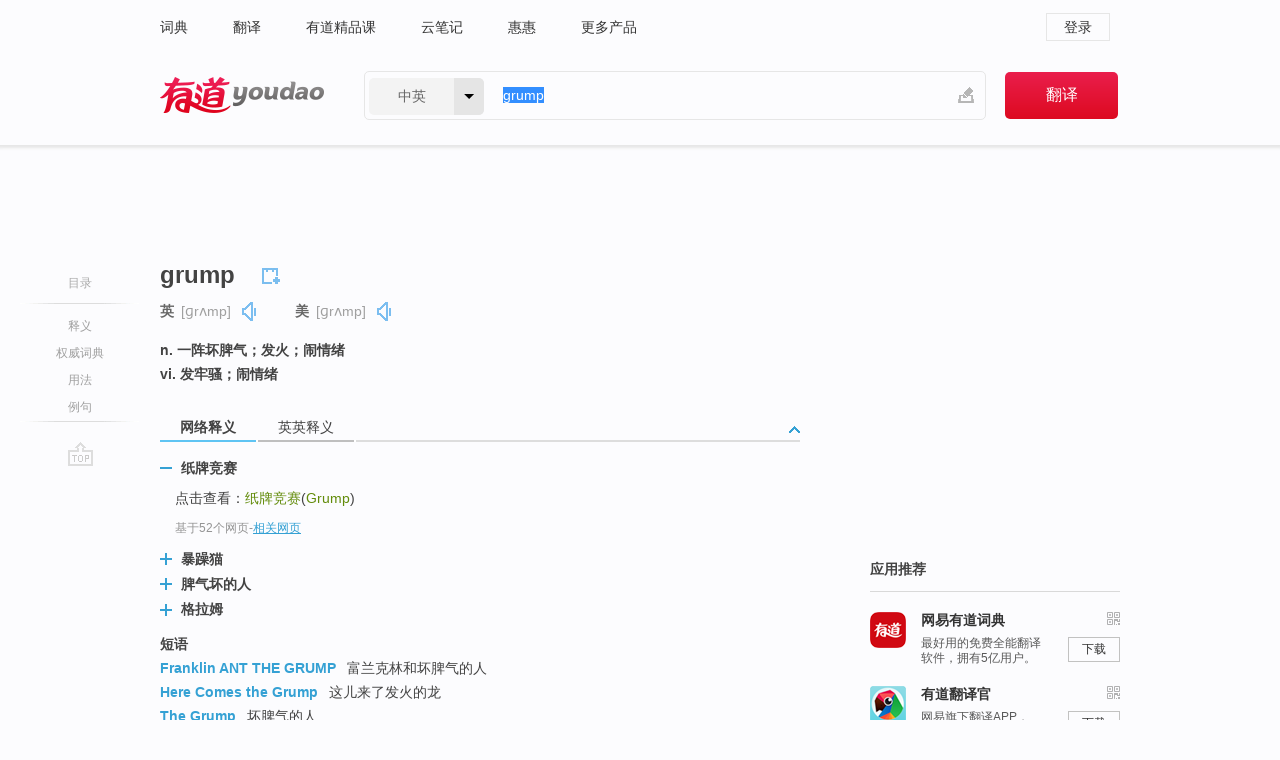

--- FILE ---
content_type: text/html; charset=utf-8
request_url: http://youdao.com/w/grump/?tab=eng
body_size: 10932
content:
<!DOCTYPE html>
                                            
      

								<html xmlns="http://www.w3.org/1999/xhtml" class="ua-ch ua-ch-131 ua-wk ua-mac os x">
<head>
    <meta name="baidu_union_verify" content="b3b78fbb4a7fb8c99ada6de72aac8a0e">
    <meta http-equiv="Content-Type" content="text/html; charset=UTF-8">

    
<meta name="keywords" content="grump"/>

<title>【grump】什么意思_英语grump的翻译_音标_读音_用法_例句_在线翻译_有道词典</title>
<link rel="shortcut icon" href="https://shared-https.ydstatic.com/images/favicon.ico" type="image/x-icon"/>


<link href="https://shared.ydstatic.com/dict/v2016/result/160621/result-min.css" rel="stylesheet" type="text/css"/>
<link href="https://shared.ydstatic.com/dict/v2016/result/pad.css" media="screen and (orientation: portrait), screen and (orientation: landscape)" rel="stylesheet" type="text/css">
<link rel="canonical" href="http://dict.youdao.com/w/grump/"/>
<link rel="search" type="application/opensearchdescription+xml" title="Yodao Dict" href="plugins/search-provider.xml"/>
<script type='text/javascript' src='https://shared.ydstatic.com/js/jquery/jquery-1.8.2.min.js'></script>
</head>
<body class="t0">
<!-- 搜索框开始 -->
    <div id="doc" style="position:relative;zoom:1;">
    <div class="c-topbar-wrapper">
        <div class="c-topbar c-subtopbar">
            <div id="nav" class="c-snav">
                <a class="topnav" href="http://dict.youdao.com/?keyfrom=dict2.top" target="_blank">词典</a><a class="topnav" href="http://fanyi.youdao.com/?keyfrom=dict2.top" target="_blank">翻译</a><a class="topnav" href="https://ke.youdao.com/?keyfrom=dict2.top" target="_blank">有道精品课</a><a class="topnav" href="http://note.youdao.com/?keyfrom=dict2.top" target="_blank">云笔记</a><a class="topnav" href="http://www.huihui.cn/?keyfrom=dict2.top" target="_blank">惠惠</a><a class="topnav" href="http://www.youdao.com/about/productlist.html?keyfrom=dict2.top" target="_blank">更多产品</a>
            </div>
                        <div class="c-sust">
                                                

                                    <a hidefocus="true" class="login" href="http://account.youdao.com/login?service=dict&back_url=http%3A%2F%2Fdict.youdao.com%2Fsearch%3Fq%3Dgrump%26tab%3Deng%23keyfrom%3D%24%7Bkeyfrom%7D" rel="nofollow">登录</a>
                            </div>
        </div>
        <div class="c-header">
            <a class="c-logo" href="/">有道 - 网易旗下搜索</a>
            <form id="f"  method="get" action="/search" class="c-fm-w" node-type="search">
                <div id="langSelector" class="langSelector">
                                                                                                                                            <span id="langText" class="langText">中英</span><span class="aca">▼</span><span class="arrow"></span>
                    <input type="hidden" id="le" name="le" value="eng" />
                </div>
                <span class="s-inpt-w">
                    <input type="text" class="s-inpt" autocomplete="off" name="q" id="query" onmouseover="this.focus()" onfocus="this.select()" value="grump"/>
                    <input type="hidden" name="tab" value=""/>
                    <input type="hidden" name="keyfrom" value="dict2.top"/>
                    <span id="hnwBtn" class="hand-write"></span>
                    </span><input type="submit" class="s-btn" value="翻译"/>
            </form>
        </div>
    </div>

<!-- 搜索框结束 -->

<!-- 内容区域 -->
<div id="scontainer">
<div id="container">
    <div id="topImgAd">
    </div>
    <div id="results">
                    <div id="result_navigator" class="result_navigator">
            <ul class="sub-catalog">
        <h3>目录</h3>
        <li class="split"></li>
                                    <li class="sub1_all"><a class="nav-js log-js" href="#" hidefocus="true" data-4log="dict.nav.basic">释义</a></li>
                                        <li class="nav-collins"><a class="nav-js log-js" href="#authTrans" hidefocus="true" data-4log="dict.nav.authdict" title="">权威词典</a></li>
                                        <li class="spoken"><a class="nav-js log-js" href="#eTransform" hidefocus="true" data-4log="dict.nav.usage">用法</a></li>
                                                    <li class="written"><a class="nav-js log-js" href="#examples" hidefocus="true" data-4log="dict.nav.sentence">例句</a></li>
                                                    <li class="nav-collins" style="display:none;"><a href="http://dict.youdao.com/ugc/" hidefocus="true">网友贡献</a></li>
                                        <li class="split"></li>
                                        </ul>
        <div class="dict-votebar" style="display:none;">
            <div class="vote-head">
                当前查询结果是否对您有帮助
            </div>
            <div class="vote-btns">
                <button class="up" title="有帮助，点个赞">
                    <i class="icon vote-arrow"></i>
                    <!-- <span class="count">271</span> -->
                </button>
                <button class="down" aria-pressed="false" title="有待改善">
                    <i class="icon vote-arrow"></i>
                </button>
            </div>
        </div>
        <a href="#" class="go-top log-js" data-4log="dict.result.nav.top" title="返回顶部">go top</a>
    </div>
                <!-- 结果内容 -->
                            <div id="results-contents" class="results-content">
                                                          
                                                            
                                                     	 


   
 
  					
<div id="phrsListTab" class="trans-wrapper clearfix">
            <script type="text/javascript">
    window.wordnow = "grump";
</script>
<script type="text/javascript" src="https://cdn.staticfile.org/jquery/1.9.1/jquery.min.js"></script>
<style>
    #picUgcImg {
        max-height: 150px;
        width: 150px;
        height: auto;
        border: 0px;
        padding: 0px;
    }

    .img-list img {
        border: none;
    }

    .picUgcMenu {
        background-color: #f3f3f3;
        font-size: 12px;
        width: 150px;
        height: 38px;
        border: 0px solid black;
        margin-top: -6px;
        text-align: center;
        line-height: 38px;
    }

    .picUgcMenu.hide {
        display: none;
    }

    .picUgcMenu .isFavour a{
        font-size: 14px;
        color: #BFBFBF;
    }

    .picUgcMenu .favour{
        display: inline-block;
        width: 20px;
        padding-left: 20px;
        height: 38px;
        background: url('https://shared-https.ydstatic.com/dict/v5.15/images/picugc_up.png') no-repeat 0 9px;
        margin-right: 20px;
        color: #000;
        text-decoration: none;
        line-height: 38px;
        margin-left: 16px;
    }

    .picUgcMenu .target b{
        text-decoration: none;
        color: #fff;
    }

    .picUgcMenu .against {
        display: inline-block;
        width: 20px;
        padding-left: 20px;
        height: 38px;
        background: url('https://shared-https.ydstatic.com/dict/v5.15/images/picugc_down.png') no-repeat 0 9px;
        margin-right: 10px;
        color: #000;
        text-decoration: none;
        line-height: 38px;
    }

    .picUgcMenu .favour.clicked {
        color: red;
        background: url('https://shared-https.ydstatic.com/dict/v5.15/images/picugc_up_red.png') no-repeat 0 9px;
    }

    .picUgcMenu .want {
        text-align: center;
        font-size: 16px;
        cursor: pointer;
        display: block;
        background: #5FC4F3;
        color: #FFF;
        font-family: "microsoft yahei";
    }

</style>


<div class="img-list" style="height:auto;width:150px;display:none;">
    <div id="picUgcImga" target="_blank" >
        <img src="" id="picUgcImg"/>
    </div>
    <div class="picUgcMenu hide" style="display:none;">
    </div>
</div>
<script type="text/javascript" src="https://shared.ydstatic.com/dict/v5.15/scripts/picugc-min9.js"></script>
<script type="text/javascript">
    $(document).ready(function () {
        getPictures();
    });
</script>

        <h2 class="wordbook-js">
        <span class="keyword">grump</span>
                            <div class="baav">
                            <span class="pronounce">英
                                    <span class="phonetic">[ɡrʌmp]</span>
                                                    <a href="#" title="真人发音" class="sp dictvoice voice-js log-js" data-rel="grump&type=1" data-4log="dict.basic.ec.uk.voice"></a>
                                </span>
                                      <span class="pronounce">美
                                    <span class="phonetic">[ɡrʌmp]</span>
                                                    <a href="#" title="真人发音" class="sp dictvoice voice-js log-js" data-rel="grump&type=2" data-4log="dict.basic.ec.us.voice"></a>
                                </span>
                                  </div>
            </h2>
             <div class="trans-container">

   <ul>
     <li>n. 一阵坏脾气；发火；闹情绪</li>
     <li>vi. 发牢骚；闹情绪</li>
    </ul>
    </div>
    </div>
                          



 
<div id="webTrans" class="trans-wrapper trans-tab">
    <h3>
        <span class="tabs"> 
                
                
        
                                                <a rel="#tWebTrans"><span>网络释义</span></a><a rel="#tEETrans"><span>英英释义</span></a>
        </span>
        <a class="toggle toggleOpen" rel="#webTransToggle"></a>
 </h3>
<!--网络翻译-->

<div id="webTransToggle">
    <div id="tWebTrans" class="trans-container tab-content">
        

               <div class="wt-container">
    <div class="title">
        <a href="#" title="详细释义" rel="#rw1" class="sp do-detail">&nbsp;</a>
        <span>
                纸牌竞赛</span>
    </div>
    <p class="collapse-content">
    点击查看：<b>纸牌竞赛</b>(<b>Grump</b>)</p>
            <p class="collapse-content via">基于52个网页<span class="sl">-</span><a href="http://www.youdao.com/search?keyfrom=dict&q=Grump+%E7%BA%B8%E7%89%8C%E7%AB%9E%E8%B5%9B&ue=utf8" target=_blank  rel="nofollow">相关网页</a></p>
    </div>
                <div class="wt-container wt-collapse">
    <div class="title">
        <a href="#" title="详细释义" rel="#rw1" class="sp do-detail">&nbsp;</a>
        <span>
                暴躁猫</span>
    </div>
    <p class="collapse-content">
    -  创建日期：2016-07-19    文件大小：494 MB    浏览量：1700 捧腹网--这就是网络上知名的「<b>暴躁猫</b>(<b>Grump</b> 表情愤怒超过"<b>暴躁猫</b>"这就是网络上知名的「<b>暴躁猫</b>(Grumpy Cat) ! 其实牠没有生气,只是天生脸臭而已。</p>
            <p class="collapse-content via">基于6个网页<span class="sl">-</span><a href="http://www.youdao.com/search?keyfrom=dict&q=Grump+%E6%9A%B4%E8%BA%81%E7%8C%AB&ue=utf8" target=_blank  rel="nofollow">相关网页</a></p>
    </div>
                <div class="wt-container wt-collapse">
    <div class="title">
        <a href="#" title="详细释义" rel="#rw1" class="sp do-detail">&nbsp;</a>
        <span>
                脾气坏的人</span>
    </div>
    <p class="collapse-content">
    ... <b>脾气坏的人</b> = <b>grump </b><b>脾气坏的人</b> = grumps 脾气暴躁 = choler ...</p>
            <p class="collapse-content via">基于4个网页<span class="sl">-</span><a href="http://www.youdao.com/search?keyfrom=dict&q=Grump+%E8%84%BE%E6%B0%94%E5%9D%8F%E7%9A%84%E4%BA%BA&ue=utf8" target=_blank  rel="nofollow">相关网页</a></p>
    </div>
                <div class="wt-container wt-collapse">
    <div class="title">
        <a href="#" title="详细释义" rel="#rw1" class="sp do-detail">&nbsp;</a>
        <span>
                格拉姆</span>
    </div>
    <p class="collapse-content">
    ... Barf    巴夫 <b>Grump</b>    <b>格拉姆</b> Skullcrusher    颅碎龙 ...</p>
            <p class="collapse-content via">基于1个网页<span class="sl">-</span><a href="http://www.youdao.com/search?keyfrom=dict&q=Grump+%E6%A0%BC%E6%8B%89%E5%A7%86&ue=utf8" target=_blank  rel="nofollow">相关网页</a></p>
    </div>
            <div id="webPhrase" class="pr-container more-collapse">
    <div class="title">短语</div>
       <p class="wordGroup">
  
      <span class="contentTitle"><a class="search-js" href="/w/eng/franklin_ant_the_grump/#keyfrom=dict.phrase.wordgroup">Franklin ANT THE GRUMP</a></span>
                          富兰克林和坏脾气的人
              </p>
           <p class="wordGroup">
  
      <span class="contentTitle"><a class="search-js" href="/w/eng/here_comes_the_grump/#keyfrom=dict.phrase.wordgroup">Here Comes the Grump</a></span>
                          这儿来了发火的龙
              </p>
           <p class="wordGroup">
  
      <span class="contentTitle"><a class="search-js" href="/w/eng/the_grump/#keyfrom=dict.phrase.wordgroup">The Grump</a></span>
                          坏脾气的人
              </p>
           <p class="wordGroup collapse">
  
      <span class="contentTitle"><a class="search-js" href="/w/eng/franklin_and_the_grump/#keyfrom=dict.phrase.wordgroup">Franklin and the Grump</a></span>
                          富兰克林和坏脾气的人
              </p>
           <p class="wordGroup collapse">
  
      <span class="contentTitle"><a class="search-js" href="/w/eng/gruff_the_grump/#keyfrom=dict.phrase.wordgroup">Gruff the Grump</a></span>
                          坏脾气格拉夫
              </p>
           <p class="wordGroup collapse">
  
      <span class="contentTitle"><a class="search-js" href="/w/eng/franyklin_ant_the_grump/#keyfrom=dict.phrase.wordgroup">Franyklin ANT THE GRUMP</a></span>
                          富兰克林和坏脾气的人
              </p>
           <p class="wordGroup collapse">
  
      <span class="contentTitle"><a class="search-js" href="/w/eng/fra_goodklin_ant_the_grump/#keyfrom=dict.phrase.wordgroup">Fra goodklin ANT THE GRUMP</a></span>
                          富兰克林和坏脾气的人
              </p>
           <p class="wordGroup collapse">
  
      <span class="contentTitle"><a class="search-js" href="/w/eng/fra_majorklin_ant_the_grump/#keyfrom=dict.phrase.wordgroup">Fra majorklin ANT THE GRUMP</a></span>
                          富兰克林和坏脾气的人
              </p>
   
   <div class="more"><a href="#" class="sp more_sp">&nbsp;</a><span class="show_more">更多</span><span
   class="show_less">收起</span>网络短语</div>
</div> <!-- close webPhrase Tag -->
    </div>
                            <div id="tEETrans" class="trans-container tab-content">
                <div class="trans-container">
<!--eng eng result start-->
    <h4>
        grump
            <span class= "phonetic">[ ɡrʌmp ]</span>
        </h4>
    <ul>
		
		
				        <li>
		<span class="pos">n.</span>
                                    		
			    		        			
            		                                		    <span class="def">a bad-tempered person</span>

						
						
									   	<p class="gray">同义词：
								                                  				    <a class="search-js" href='/w/grouch/?tab=eng#keyfrom=dict.eesy'>grouch</a>
				    				    				      				    				      				    				                                      				    <a class="search-js" href='/w/crank/?tab=eng#keyfrom=dict.eesy'>crank</a>
				    				    				      				    				      				    				                                      				    <a class="search-js" href='/w/churl/?tab=eng#keyfrom=dict.eesy'>churl</a>
				    				    				      				    				      				    				                                      				    <a class="search-js" href='/w/crosspatch/?tab=eng#keyfrom=dict.eesy'>crosspatch</a>
				    				    				      				    				      				    				                                      				 			    	</p>
			                                         		                                  </li>
     </ul>
<p class="via ar">
以上来源于:
<a class="tipshuiseunderline log-js" data-4log="wordnet" target="_blank" href="http://wordnet.princeton.edu/" rel="nofollow">WordNet</a>
</p>
<!-- 英英翻译结束 -->
</div>
            </div>
            </div>
</div>

                          <div id="wordArticle" class="trans-wrapper trans-tab">
    <h3>
        <span class="tabs">
            <a class="tab-current"><span>相关文章</span></a>
        </span>
        <a class="toggle toggleOpen" rel="#wordArticleToggle"></a>
    </h3>
    <div id="wordArticleToggle"></div>
</div>
<script src="https://shared.ydstatic.com/dict/v2016/result/160621/result-wordArticle.js"></script>                                        <div id="authTrans" class="trans-wrapper trans-tab"> 
            <h3>
                <span class="tabs">
                                                                                                    <a rel="#collinsResult"><span>&nbsp;柯林斯英汉双解大词典&nbsp;</span></a>
                </span>
                <a class="toggle toggleOpen" rel="#authTransToggle"></a>
            </h3>
            <div id="authTransToggle">
                                                    <div id="collinsResult" class="tab-content">
        <div class="trans-container">
        <div class="trans-content">
                                    <div class="collinsToggle trans-container">
				                                                            <div class="wt-container">
                                                                                                <h4>
                                <span class="title">grump</span>
                                                                    <em class="additional spell phonetic">/ɡrʌmp/</em>
                                                                                                                                        								                                
                                                                                                                                                                                                        
                                                                								
							</h4>
																												
																							                                																																																																																																																								
																 
															
																																																																																			
					
					    													<ul class="ol">
																	
																															<li>
    											    											    													<div class="collinsMajorTrans">
                                                            <span class="collinsOrder">1.&nbsp;</span>
                                                            <p>
    														    															    														    														    														    														    															    															    															    															    															    																    																	<span class="additional" title="名词">N</span>
    																    															    														    														a surly or bad-tempered person 脾气坏的人
    														    														    															    															                                                                        															    															    															    															    															    															    															    															    															    															                                                                                                                                                                                                                                                                                        										
                        										                                                                    													                                                                </p></div>
                                                                                                                                                                                                                                                                                                                                                                                                                                                                                                                                                                                                                                                                    											</li>
										                                									
																															<li>
    											    											    													<div class="collinsMajorTrans">
                                                            <span class="collinsOrder">2.&nbsp;</span>
                                                            <p>
    														    															    														    														    														    														    															    															    															    															    															    																    																	<span class="additional" title="动词">V</span>
    																    															    														    														to complain or grumble 抱怨; 咕哝
    														    														    															    															                                                                        															    															    															    															    															    															    															    															    															    															                                                                                                                                                                                                                                                                                        										
                        										                                                                    													                                                                </p></div>
                                                                                                                                                                                                                                                                                                                                                                                                                                                                                                                                                                                                                                                                    											</li>
										                                							</ul>
																													</div>
							</div>
		</div>
	</div>
</div>
                            </div>
        </div>
                                        <div id="eTransform" class="trans-wrapper trans-tab"> 
            <h3>
                <span class="tabs">
                                                                                                                                <a rel="#synonyms"><span>同近义词</span></a><a rel="#relWordTab"><span>同根词</span></a>
                </span>
                <a class="toggle toggleOpen" rel="#transformToggle"></a>
            </h3>
            <div id="transformToggle">
                                                    <div id="synonyms" class="trans-container tab-content hide">
<ul>
  <li>n. 一阵坏脾气；发火；闹情绪</li>
 <p class="wordGroup">
     <span class="contentTitle">
     <a class="search-js" href="/w/eng/inflammation/#keyfrom=dict.basic.syno">inflammation</a>
     </span>
  </p>
  <li>vi. 发牢骚；闹情绪</li>
 <p class="wordGroup">
     <span class="contentTitle">
     <a class="search-js" href="/w/eng/complain/#keyfrom=dict.basic.syno">complain</a>
      ,
     </span>
   <span class="contentTitle">
     <a class="search-js" href="/w/eng/whine_about/#keyfrom=dict.basic.syno">whine about</a>
     </span>
  </p>
</ul>
</div>
                                                    <div id="relWordTab" class="trans-container tab-content hide">
    <p class="wordGroup">
        词根：
        <span class="contentTitle">
                        <a class="search-js" href="/w/eng/grump/#keyfrom=dict.basic.relword">grump</a>
        </span>
   </p>
        adj.
                <p class="wordGroup">
        <span class="contentTitle">
                        <a class="search-js" href="/w/eng/grumpy/#keyfrom=dict.basic.relword">grumpy</a>
        </span>
         脾气暴躁的；性情乖戾的
        </p>
                  n.
                <p class="wordGroup">
        <span class="contentTitle">
                        <a class="search-js" href="/w/eng/grumpy/#keyfrom=dict.basic.relword">grumpy</a>
        </span>
         脾气坏的人；爱抱怨的人
        </p>
                    <p class="wordGroup">
        <span class="contentTitle">
                        <a class="search-js" href="/w/eng/grumbler/#keyfrom=dict.basic.relword">grumbler</a>
        </span>
         爱抱怨的人；发牢骚的人
        </p>
              </div>
                                            </div>
        </div>
    
                                                                        <!--例句选项卡 begin-->
<div id="examples" class="trans-wrapper">
    <h3>
        <span class="tabs">
                                                                                    <a rel="#bilingual"><span>双语例句</span></a><a rel="#authority"><span>权威例句</span></a>
        </span>
        <a class="toggle toggleOpen" rel="#examplesToggle"></a>
    </h3>
    <div id="examplesToggle">
                <div id="bilingual" class="trans-container  tab-content">
            <ul class="ol">
                                     
                            
                                                                                                                <li>
                    <p><span id="src_0_0" onmouseover="hlgt('#src_0_0,#tran_0_4')" onmouseout="unhlgt('#src_0_0,#tran_0_4')">Not</span><span> </span><span id="src_0_1" onmouseover="hlgt('#src_0_1,#tran_0_3')" onmouseout="unhlgt('#src_0_1,#tran_0_3')">many</span><span> </span><span id="src_0_2" onmouseover="hlgt('#src_0_2,#tran_0_2')" onmouseout="unhlgt('#src_0_2,#tran_0_2')">people</span><span> are willing to </span><span id="src_0_3" onmouseover="hlgt('#src_0_3,#tran_0_5')" onmouseout="unhlgt('#src_0_3,#tran_0_5')">compromise</span><span> when dealing </span><span id="src_0_4" onmouseover="hlgt('#src_0_4,#tran_0_0')" onmouseout="unhlgt('#src_0_4,#tran_0_0')">with</span><span> </span><span id="src_0_5" onmouseover="hlgt('#src_0_5,#tran_0_1')" onmouseout="unhlgt('#src_0_5,#tran_0_1')">a <b>grump</b></span><span>.</span>
                    					 <a class="sp dictvoice voice-js log-js" title="点击发音" href="#" data-rel="Not+many+people+are+willing+to+compromise+when+dealing+with+a+grump.&le=eng" data-4log="dict.main.blng"></a>
                                        </p>

                    <p><span id="tran_0_0" onmouseover="hlgt('#src_0_4,#tran_0_0')" onmouseout="unhlgt('#src_0_4,#tran_0_0')">与</span><span>坏</span><span id="tran_0_1" onmouseover="hlgt('#src_0_5,#tran_0_1')" onmouseout="unhlgt('#src_0_5,#tran_0_1')">脾气</span><span>的</span><span id="tran_0_2" onmouseover="hlgt('#src_0_2,#tran_0_2')" onmouseout="unhlgt('#src_0_2,#tran_0_2')">人</span><span>交易，</span><span id="tran_0_3" onmouseover="hlgt('#src_0_1,#tran_0_3')" onmouseout="unhlgt('#src_0_1,#tran_0_3')">很多</span><span>人</span><span id="tran_0_4" onmouseover="hlgt('#src_0_0,#tran_0_4')" onmouseout="unhlgt('#src_0_0,#tran_0_4')">不</span><span>原意</span><span id="tran_0_5" onmouseover="hlgt('#src_0_3,#tran_0_5')" onmouseout="unhlgt('#src_0_3,#tran_0_5')">让步</span><span>。</span>
                                        </p>
                                                            <p class="example-via">
                                                    <a target=_blank rel="nofollow">youdao</a>
                                            </p>
                </li>
                                       
                            
                                                                                                                <li>
                    <p><span id="src_1_0" onmouseover="hlgt('#src_1_0,#tran_1_0')" onmouseout="unhlgt('#src_1_0,#tran_1_0')">Next time</span><span> </span><span id="src_1_1" onmouseover="hlgt('#src_1_1,#tran_1_1')" onmouseout="unhlgt('#src_1_1,#tran_1_1')">your</span><span> </span><span id="src_1_2" onmouseover="hlgt('#src_1_2,#tran_1_2')" onmouseout="unhlgt('#src_1_2,#tran_1_2')">spouse</span><span> </span><span id="src_1_3" onmouseover="hlgt('#src_1_3,#tran_1_3')" onmouseout="unhlgt('#src_1_3,#tran_1_3')">is being a <b>grump</b></span><span> </span><span id="src_1_4" onmouseover="hlgt('#src_1_4,#tran_1_4')" onmouseout="unhlgt('#src_1_4,#tran_1_4')">leave</span><span> </span><span id="src_1_5" onmouseover="hlgt('#src_1_5,#tran_1_5')" onmouseout="unhlgt('#src_1_5,#tran_1_5')">them</span><span> be </span><span id="src_1_6" onmouseover="hlgt('#src_1_6,#tran_1_6')" onmouseout="unhlgt('#src_1_6,#tran_1_6')">for a while</span><span>, </span><span id="src_1_7" onmouseover="hlgt('#src_1_7,#tran_1_7')" onmouseout="unhlgt('#src_1_7,#tran_1_7')">give</span><span> </span><span id="src_1_8" onmouseover="hlgt('#src_1_8,#tran_1_8')" onmouseout="unhlgt('#src_1_8,#tran_1_8')">them</span><span> </span><span id="src_1_9" onmouseover="hlgt('#src_1_9,#tran_1_12')" onmouseout="unhlgt('#src_1_9,#tran_1_12')">some</span><span> </span><span id="src_1_10" onmouseover="hlgt('#src_1_10,#tran_1_13')" onmouseout="unhlgt('#src_1_10,#tran_1_13')">space</span><span> </span><span id="src_1_11" onmouseover="hlgt('#src_1_11,#tran_1_9')" onmouseout="unhlgt('#src_1_11,#tran_1_9')">physically</span><span> </span><span id="src_1_12" onmouseover="hlgt('#src_1_12,#tran_1_10')" onmouseout="unhlgt('#src_1_12,#tran_1_10')">and</span><span> </span><span id="src_1_13" onmouseover="hlgt('#src_1_13,#tran_1_11')" onmouseout="unhlgt('#src_1_13,#tran_1_11')">mentally</span><span>.</span>
                    					 <a class="sp dictvoice voice-js log-js" title="点击发音" href="#" data-rel="Next+time+your+spouse+is+being+a+grump+leave+them+be+for+a+while%2C+give+them+some+space+physically+and+mentally.&le=eng" data-4log="dict.main.blng"></a>
                                        </p>

                    <p><span id="tran_1_0" onmouseover="hlgt('#src_1_0,#tran_1_0')" onmouseout="unhlgt('#src_1_0,#tran_1_0')">下一次</span><span id="tran_1_1" onmouseover="hlgt('#src_1_1,#tran_1_1')" onmouseout="unhlgt('#src_1_1,#tran_1_1')">你</span><span>的</span><span id="tran_1_2" onmouseover="hlgt('#src_1_2,#tran_1_2')" onmouseout="unhlgt('#src_1_2,#tran_1_2')">伴侣</span><span id="tran_1_3" onmouseover="hlgt('#src_1_3,#tran_1_3')" onmouseout="unhlgt('#src_1_3,#tran_1_3')">发火</span><span>的时候</span><span id="tran_1_4" onmouseover="hlgt('#src_1_4,#tran_1_4')" onmouseout="unhlgt('#src_1_4,#tran_1_4')">让</span><span id="tran_1_5" onmouseover="hlgt('#src_1_5,#tran_1_5')" onmouseout="unhlgt('#src_1_5,#tran_1_5')">其</span><span>单独呆</span><span id="tran_1_6" onmouseover="hlgt('#src_1_6,#tran_1_6')" onmouseout="unhlgt('#src_1_6,#tran_1_6')">一会儿</span><span>，</span><span id="tran_1_7" onmouseover="hlgt('#src_1_7,#tran_1_7')" onmouseout="unhlgt('#src_1_7,#tran_1_7')">给予</span><span id="tran_1_8" onmouseover="hlgt('#src_1_8,#tran_1_8')" onmouseout="unhlgt('#src_1_8,#tran_1_8')">其</span><span id="tran_1_9" onmouseover="hlgt('#src_1_11,#tran_1_9')" onmouseout="unhlgt('#src_1_11,#tran_1_9')">身体上</span><span id="tran_1_10" onmouseover="hlgt('#src_1_12,#tran_1_10')" onmouseout="unhlgt('#src_1_12,#tran_1_10')">和</span><span id="tran_1_11" onmouseover="hlgt('#src_1_13,#tran_1_11')" onmouseout="unhlgt('#src_1_13,#tran_1_11')">心灵上</span><span id="tran_1_12" onmouseover="hlgt('#src_1_9,#tran_1_12')" onmouseout="unhlgt('#src_1_9,#tran_1_12')">一些</span><span id="tran_1_13" onmouseover="hlgt('#src_1_10,#tran_1_13')" onmouseout="unhlgt('#src_1_10,#tran_1_13')">空间</span><span>。</span>
                                        </p>
                                                            <p class="example-via">
                                                    <a target=_blank rel="nofollow">youdao</a>
                                            </p>
                </li>
                                       
                            
                                                                                                                <li>
                    <p><span id="src_2_0" onmouseover="hlgt('#src_2_0,#tran_2_0')" onmouseout="unhlgt('#src_2_0,#tran_2_0')">Once</span><span> I </span><span id="src_2_1" onmouseover="hlgt('#src_2_1,#tran_2_3')" onmouseout="unhlgt('#src_2_1,#tran_2_3')">broke through</span><span> </span><span id="src_2_2" onmouseover="hlgt('#src_2_2,#tran_2_4')" onmouseout="unhlgt('#src_2_2,#tran_2_4')">my</span><span> </span><span id="src_2_3" onmouseover="hlgt('#src_2_3,#tran_2_5')" onmouseout="unhlgt('#src_2_3,#tran_2_5')">initial crustiness</span><span> and got into </span><span>the habit</span><span>, </span><span id="src_2_5" onmouseover="hlgt('#src_2_5,#tran_2_6')" onmouseout="unhlgt('#src_2_5,#tran_2_6')">it even</span><span> </span><span>became</span><span> </span><span id="src_2_7" onmouseover="hlgt('#src_2_7,#tran_2_7')" onmouseout="unhlgt('#src_2_7,#tran_2_7')">a</span><span> </span><span id="src_2_8" onmouseover="hlgt('#src_2_8,#tran_2_8')" onmouseout="unhlgt('#src_2_8,#tran_2_8')">game</span><span>: </span><span id="src_2_9" onmouseover="hlgt('#src_2_9,#tran_2_9')" onmouseout="unhlgt('#src_2_9,#tran_2_9')">Can</span><span> </span><span id="src_2_10" onmouseover="hlgt('#src_2_10,#tran_2_10')" onmouseout="unhlgt('#src_2_10,#tran_2_10')">I</span><span> </span><span id="src_2_11" onmouseover="hlgt('#src_2_11,#tran_2_12')" onmouseout="unhlgt('#src_2_11,#tran_2_12')">make</span><span> </span><span id="src_2_12" onmouseover="hlgt('#src_2_12,#tran_2_11')" onmouseout="unhlgt('#src_2_12,#tran_2_11')">this <b>grump</b></span><span> open up?</span>
                    					 <a class="sp dictvoice voice-js log-js" title="点击发音" href="#" data-rel="Once+I+broke+through+my+initial+crustiness+and+got+into+the+habit%2C+it+even+became+a+game%3A+Can+I+make+this+grump+open+up%3F&le=eng" data-4log="dict.main.blng"></a>
                                        </p>

                    <p><span id="tran_2_0" onmouseover="hlgt('#src_2_0,#tran_2_0')" onmouseout="unhlgt('#src_2_0,#tran_2_0')">一旦</span><span id="tran_2_3" onmouseover="hlgt('#src_2_1,#tran_2_3')" onmouseout="unhlgt('#src_2_1,#tran_2_3')">打破</span><span>了</span><span id="tran_2_4" onmouseover="hlgt('#src_2_2,#tran_2_4')" onmouseout="unhlgt('#src_2_2,#tran_2_4')">自己原来</span><span id="tran_2_5" onmouseover="hlgt('#src_2_3,#tran_2_5')" onmouseout="unhlgt('#src_2_3,#tran_2_5')">粗鲁</span><span>的举止，养成</span><span id="tran_2_6" onmouseover="hlgt('#src_2_5,#tran_2_6')" onmouseout="unhlgt('#src_2_5,#tran_2_6')">这个</span><span>好习惯，</span><span id="tran_2_7" onmouseover="hlgt('#src_2_7,#tran_2_7')" onmouseout="unhlgt('#src_2_7,#tran_2_7')">甚至</span><span>把它</span><span id="tran_2_8" onmouseover="hlgt('#src_2_8,#tran_2_8')" onmouseout="unhlgt('#src_2_8,#tran_2_8')">变成了</span><span id="tran_2_9" onmouseover="hlgt('#src_2_9,#tran_2_9')" onmouseout="unhlgt('#src_2_9,#tran_2_9')">一个</span><span id="tran_2_10" onmouseover="hlgt('#src_2_10,#tran_2_10')" onmouseout="unhlgt('#src_2_10,#tran_2_10')">游戏</span><span>：</span><span id="tran_2_11" onmouseover="hlgt('#src_2_12,#tran_2_11')" onmouseout="unhlgt('#src_2_12,#tran_2_11')">我</span><span>还</span><span id="tran_2_12" onmouseover="hlgt('#src_2_11,#tran_2_12')" onmouseout="unhlgt('#src_2_11,#tran_2_12')">能</span><span>让脾气再发作吗？</span>
                                        </p>
                                                            <p class="example-via">
                                                    <a target=_blank rel="nofollow">youdao</a>
                                            </p>
                </li>
                                       </ul>
                        <a class="more-example" href="/example/blng/eng/grump/#keyfrom=dict.main.moreblng" title="grump的双语例句">更多双语例句</a>
                    </div>
         
        
                
                <div id="authority" class="trans-container  tab-content">
                  <ul class="ol">
                             <li>
           <p>Tim Berners-Lee, an exception, was a <b>grump</b> in his mid-30s when he invented the World Wide Web. 
                        <a class="sp dictvoice voice-js log-js" title="点击发音" href="#" data-rel="Tim+Berners-Lee%2C+an+exception%2C+was+a+grump+in+his+mid-30s+when+he+invented+the+World+Wide+Web.+" data-4log="dict.main.moreauth"></a>
           </p>
           <p class="example-via"><a href="youdao" target=_blank rel="nofollow">FORBES: <i>BOOM INTERRUPTUS</i></a></p>
           </li>
                                      <li>
           <p>Some of my colleagues <b>grump</b> about the Albergo's lack of a gym, Olympic-size pool or commanding sea view. 
                        <a class="sp dictvoice voice-js log-js" title="点击发音" href="#" data-rel="Some+of+my+colleagues+grump+about+the+Albergo%27s+lack+of+a+gym%2C+Olympic-size+pool+or+commanding+sea+view.+" data-4log="dict.main.moreauth"></a>
           </p>
           <p class="example-via"><a href="youdao" target=_blank rel="nofollow">NPR: <i>Beirut: Hotel With Oriental Opulence, French Accent</i></a></p>
           </li>
                                      <li>
           <p>Eric Weiner is the author of The Geography of Bliss: One Grump's Search for the Happiest Places in the World. 
                        <a class="sp dictvoice voice-js log-js" title="点击发音" href="#" data-rel="Eric+Weiner+is+the+author+of+The+Geography+of+Bliss%3A+One+Grump%27s+Search+for+the+Happiest+Places+in+the+World.+" data-4log="dict.main.moreauth"></a>
           </p>
           <p class="example-via"><a href="youdao" target=_blank rel="nofollow">NPR: <i>'Happiness Index' Bucks Financial Woes</i></a></p>
           </li>
                           </ul>
                   <a class="more-example" href="/example/auth/grump/#keyfrom=dict.main.moreauth" title="grump的权威例句">更多权威例句</a>
                   </div>
            </div>
</div>
<!--例句选项卡 end-->
                                                                            
                                    </div>
    </div>
                    

<div id="ads" class="ads">
  <div id="dict-inter" class="dict-inter">
      </div>
  <div id="baidu-adv"></div>
  
  <div id="follow" class="follow">
    <p class="hd">应用推荐</p>
    <div class="bd">
      <iframe src="https://c.youdao.com/www/app.html" frameborder="0"></iframe>
    </div>
  </div>
</div>

                            <div id="rel-search" class="rel-search">

            </div>
                <div id="pronounce">
            <div class="alpha-bg"></div>
            <div class="pr-content">
                $firstVoiceSent
                <div class="pr-source">- 来自原声例句</div>
            </div>
        </div>
</div>
<div class="c-bsearch" style="zoom:1;">
</div>
</div>
<!-- 内容区域 -->

<div id="c_footer">
  <div class="wrap">
            <a href="http://www.youdao.com/about/" rel="nofollow">关于有道</a>
        <a href="http://ir.youdao.com/" rel="nofollow">Investors</a>
        <a href="http://dsp.youdao.com/?keyfrom=dict2.top" rel="nofollow">有道智选</a>
        <a href="http://i.youdao.com/?keyfrom=dict2.top" rel="nofollow">官方博客</a>
        <a href="http://techblog.youdao.com/?keyfrom=dict2.top" rel="nofollow">技术博客</a>
        <a href="http://campus.youdao.com/index.php?t1=index?keyfrom=dict2.top" rel="nofollow">诚聘英才</a>
        <a href="http://shared.youdao.com/www/contactus-page.html?keyfrom=dict2.top" rel="nofollow">联系我们</a>
        <a href="https://dict.youdao.com/map/index.html?keyfrom=dict2.top">站点地图</a>
        <a href="http://www.12377.cn/?keyfrom=dict2.top" rel="nofollow">网络举报</a>
    <span class="c_fcopyright">&copy; 2026 网易公司 <a href="http://www.youdao.com/terms/privacy.html?keyfrom=dict2.top" rel="nofollow">隐私政策</a> <a href="http://www.youdao.com/terms/index.html?keyfrom=dict2.top" rel="nofollow">服务条款</a> 京ICP证080268号 <a href="http://beian.miit.gov.cn" rel="nofollow">京ICP备10005211号</a></span>
  </div>
</div>
</div>
<div id="langSelection" class="pm">
    <ul>
        <li><a href="#" rel="eng" class="current">中英</a></li>
        <li><a href="#" rel="fr">中法</a></li>
        <li><a href="#" rel="ko">中韩</a></li>
        <li><a href="#" rel="jap">中日</a></li>
    </ul>
</div>

<div id="handWrite" class="pm" style="display:none;">
    <object width="346" height="216" type="application/x-shockwave-flash" id="hnw" data="https://shared.ydstatic.com/dict/v5.16/swf/Hnw.swf">
        <param name="movie" value="https://shared.ydstatic.com/dict/v5.16/swf/Hnw.swf"/>
        <param name="menu" value="false"/>
        <param name="allowScriptAccess" value="always"/>
    </object>
</div>

<div id="researchZoon" class="pm">
    <div class="title">小调查</div>
    <div class="zoo-content">
        请问您想要如何调整此模块？
        <p><input id="upIt" type="radio" name="researchBox" value="up"><label for="upIt">模块上移</label></p>
        <p><input id="downIt" type="radio" name="researchBox" value="down"><label for="downIt">模块下移</label></p>
        <p><input id="dontmove" type="radio" name="researchBox" value="stay"><label for="dontmove">不移动</label></p>
        <div>感谢您的反馈，我们会尽快进行适当修改！</div>
        <a href="http://survey2.163.com/html/webdict_survey_reorder/paper.html" target="_blank" style="text-decoration: underline;" rel="nofollow">进来说说原因吧</a>
        <a href="javascript:void(0);" class="submitResult" rel="nofollow">确定</a>
    </div>
</div>

<div id="researchZoon21" class="pm">
    <div class="title">小调查</div>
    <div class="zoo-content">
        请问您想要如何调整此模块？
        <p><input id="upIt21" type="radio" name="researchBox" value="up"><label for="upIt21">模块上移</label></p>
        <p><input id="downIt21" type="radio" name="researchBox" value="down"><label for="downIt21">模块下移</label></p>
        <p><input id="dontmove21" type="radio" name="researchBox" value="stay"><label for="dontmove21">不移动</label></p>
        <div>感谢您的反馈，我们会尽快进行适当修改！</div>
        <a href="http://survey2.163.com/html/webdict_survey_reorder/paper.html" target="_blank" style="text-decoration: underline;" rel="nofollow">进来说说原因吧</a>
        <a href="javascript:void(0);" class="submitResult" rel="nofollow">确定</a>
    </div>
</div>

<div id="editwordform" style="display:none;">
    <h3>修改单词</h3>
    <a href="javascript:void(0);" id="close-editwordform"></a>
    <form method="post" >
        <label for="wordbook-word">单词</label>
        <input id="wordbook-word" type="text" value="" name="word" autocomplete="off" /><span><a id="delword" href="javascript:void(0);">从单词本中删除</a></span>
        <label for="wordbook-phonetic">音标</label>
        <input id="wordbook-phonetic" type="text" value="" name="phonetic" />
        <label for="wordbook-desc">解释</label>
        <textarea id="wordbook-desc" name="desc" ></textarea>
        <label style="color:blue;">更多（可不填）</label>
        <label for="wordbook-tags">分类</label><input id="wordbook-tags" type="text" value="" name="tags" autocomplete="off" />
        <ul id="tag-select-list">
        </ul>
        <div style="text-align:center;"><a id="openwordbook" href="/wordbook/wordlist?keyfrom=smallpic" target="_blank">打开单词本</a><a id="addword" href="javascript:void(0);">提交</a></div>
    </form>
</div>

<script type="text/javascript" src="https://shared.ydstatic.com/dict/v2016/160525/autocomplete_json.js"></script>
<script type="text/javascript">
    var global = {
        fromVm:{
            searchDomain:'youdao.com'
        }
    };


    function rwt(a, newlink) {
        try {
            if (a === window) {
                a = window.event.srcElement;
                while (a) {
                    if (a.href)
                        break;
                    a = a.parentNode
                }
            }
            a.href = newlink;
            a.onmousedown = ""
        } catch (p) {
        }
        return true
    }
</script>

<script type="text/javascript" src="https://c.youdao.com/dict/activity/ad/result-min.js"></script>
<script>
var _rlog = _rlog || [];
_rlog.push(["_setAccount" , "dictweb"]);
_rlog.push(["_addPost" , "page" , "search"]);
_rlog.push(["_addPost" , "q" , "grump"]);
</script>
<script defer src="https://shared.ydstatic.com/js/rlog/v1.js"></script>
</body>
</html>
